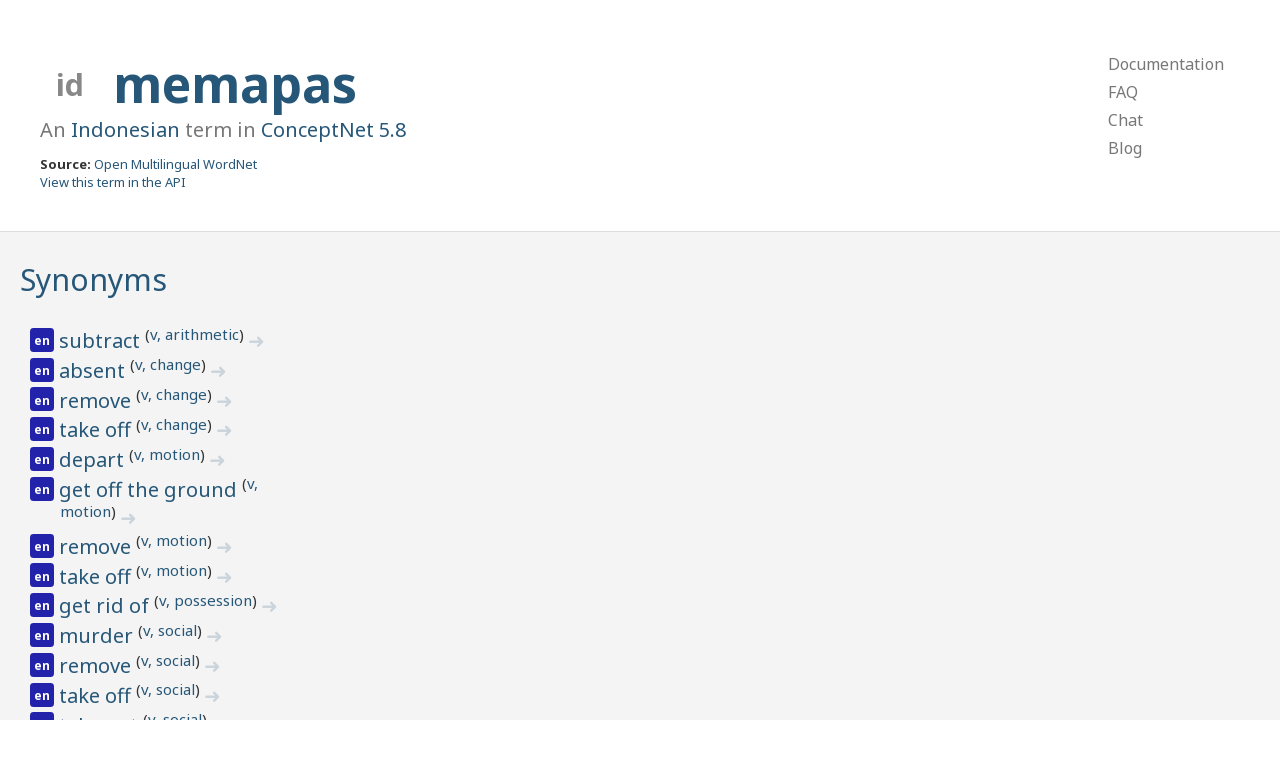

--- FILE ---
content_type: text/html; charset=utf-8
request_url: https://www.conceptnet.io/c/id/memapas
body_size: 1694
content:
<!doctype html>
<html lang="en">
<head>
    <meta charset="utf-8">
    <link rel="stylesheet" href="/static/css/pure-min.css">
    <link rel="stylesheet" href="/static/css/conceptnet.css">
    <link rel="stylesheet" href="/static/css/grids-responsive-min.css">
    <meta name="viewport" content="width=device-width, initial-scale=1">
    
<title>ConceptNet 5: memapas</title>

</head>

<body>
<div id="main">
<div class="header">
    <div class="pure-g">
        <div class="pure-u-2-3">
            
    
<h1 class="term lang-id" title="Indonesian">
    <span class="language">
    
        id
    
    </span>
    
        <a href="/c/id/memapas">
            memapas
        </a>
    
    
    
</h1>

    <h2 class="subtitle">
        An <a href="/c/id">Indonesian</a> term in
        <a href="/" class="version">ConceptNet 5.8</a>
    </h2>
    <div class="sources">
        <strong>Source:</strong> <a href="/s/resource/wordnet/rdf/3.1">Open Multilingual WordNet</a>
    </div>
    <div class="api">
        <a href="http://api.conceptnet.io/c/id/memapas">View this term in the API</a>
    </div>

        </div>
        <div class="pure-u-1-3">
            <div class="pure-menu pure-menu-horizontal top-menu-h">
                <ul class="pure-menu-list">
                    <li class="pure-menu-item"><a href="https://github.com/commonsense/conceptnet5/wiki" class="pure-menu-link">Documentation</a></li>
                    <li class="pure-menu-item"><a href="https://github.com/commonsense/conceptnet5/wiki/FAQ" class="pure-menu-link">FAQ</a></li>
                    <li class="pure-menu-item"><a href="https://gitter.im/commonsense/conceptnet5" class="pure-menu-link">Chat</a></li>
                    <li class="pure-menu-item"><a href="https://blog.conceptnet.io" class="pure-menu-link">Blog</a></li>
                </ul>
            </div>
            <div class="pure-menu pure-menu-vertical top-menu-v">
                <ul class="pure-menu-list">
                    <li class="pure-menu-item"><a href="https://github.com/commonsense/conceptnet5/wiki" class="pure-menu-link">Documentation</a></li>
                    <li class="pure-menu-item"><a href="https://github.com/commonsense/conceptnet5/wiki/FAQ" class="pure-menu-link">FAQ</a></li>
                    <li class="pure-menu-item"><a href="https://gitter.im/commonsense/conceptnet5" class="pure-menu-link">Chat</a></li>
                    <li class="pure-menu-item"><a href="http://blog.conceptnet.io" class="pure-menu-link">Blog</a></li>
                </ul>
            </div>
        </div>
    </div>
</div>
<div class="content">
    
    <div class="rel-grid">
        <div class="pure-g">
            
            <div class="pure-u-1 pure-u-md-1-2 pure-u-lg-1-3 pure-u-xl-1-4 feature-box">
                <h2>
                    <a href="/c/id/memapas?rel=/r/Synonym&limit=1000">Synonyms</a>
                </h2>
                <ul>
                    
                        
<li class="term lang-en" title="English">
    <span class="language">
    
        en
    
    </span>
    
        <a href="/c/en/subtract">
            subtract
        </a>
    
    
    <sup>
        (<a href="/c/en/subtract/v/wn/arithmetic" class="sense">v, arithmetic</a>)
    </sup>
    
    
        <a href="/a/[/r/Synonym/,/c/id/memapas/v/wn/arithmetic/,/c/en/subtract/v/wn/arithmetic/]" class="edge-link">
            ➜
        </a>
    
</li>

                    
                        
<li class="term lang-en" title="English">
    <span class="language">
    
        en
    
    </span>
    
        <a href="/c/en/absent">
            absent
        </a>
    
    
    <sup>
        (<a href="/c/en/absent/v/wn/change" class="sense">v, change</a>)
    </sup>
    
    
        <a href="/a/[/r/Synonym/,/c/id/memapas/v/wn/change/,/c/en/absent/v/wn/change/]" class="edge-link">
            ➜
        </a>
    
</li>

                    
                        
<li class="term lang-en" title="English">
    <span class="language">
    
        en
    
    </span>
    
        <a href="/c/en/remove">
            remove
        </a>
    
    
    <sup>
        (<a href="/c/en/remove/v/wn/change" class="sense">v, change</a>)
    </sup>
    
    
        <a href="/a/[/r/Synonym/,/c/id/memapas/v/wn/change/,/c/en/remove/v/wn/change/]" class="edge-link">
            ➜
        </a>
    
</li>

                    
                        
<li class="term lang-en" title="English">
    <span class="language">
    
        en
    
    </span>
    
        <a href="/c/en/take_off">
            take off
        </a>
    
    
    <sup>
        (<a href="/c/en/take_off/v/wn/change" class="sense">v, change</a>)
    </sup>
    
    
        <a href="/a/[/r/Synonym/,/c/id/memapas/v/wn/change/,/c/en/take_off/v/wn/change/]" class="edge-link">
            ➜
        </a>
    
</li>

                    
                        
<li class="term lang-en" title="English">
    <span class="language">
    
        en
    
    </span>
    
        <a href="/c/en/depart">
            depart
        </a>
    
    
    <sup>
        (<a href="/c/en/depart/v/wn/motion" class="sense">v, motion</a>)
    </sup>
    
    
        <a href="/a/[/r/Synonym/,/c/id/memapas/v/wn/motion/,/c/en/depart/v/wn/motion/]" class="edge-link">
            ➜
        </a>
    
</li>

                    
                        
<li class="term lang-en" title="English">
    <span class="language">
    
        en
    
    </span>
    
        <a href="/c/en/get_off_ground">
            get off the ground
        </a>
    
    
    <sup>
        (<a href="/c/en/get_off_ground/v/wn/motion" class="sense">v, motion</a>)
    </sup>
    
    
        <a href="/a/[/r/Synonym/,/c/id/memapas/v/wn/motion/,/c/en/get_off_ground/v/wn/motion/]" class="edge-link">
            ➜
        </a>
    
</li>

                    
                        
<li class="term lang-en" title="English">
    <span class="language">
    
        en
    
    </span>
    
        <a href="/c/en/remove">
            remove
        </a>
    
    
    <sup>
        (<a href="/c/en/remove/v/wn/motion" class="sense">v, motion</a>)
    </sup>
    
    
        <a href="/a/[/r/Synonym/,/c/id/memapas/v/wn/motion/,/c/en/remove/v/wn/motion/]" class="edge-link">
            ➜
        </a>
    
</li>

                    
                        
<li class="term lang-en" title="English">
    <span class="language">
    
        en
    
    </span>
    
        <a href="/c/en/take_off">
            take off
        </a>
    
    
    <sup>
        (<a href="/c/en/take_off/v/wn/motion" class="sense">v, motion</a>)
    </sup>
    
    
        <a href="/a/[/r/Synonym/,/c/id/memapas/v/wn/motion/,/c/en/take_off/v/wn/motion/]" class="edge-link">
            ➜
        </a>
    
</li>

                    
                        
<li class="term lang-en" title="English">
    <span class="language">
    
        en
    
    </span>
    
        <a href="/c/en/get_rid_of">
            get rid of
        </a>
    
    
    <sup>
        (<a href="/c/en/get_rid_of/v/wn/possession" class="sense">v, possession</a>)
    </sup>
    
    
        <a href="/a/[/r/Synonym/,/c/id/memapas/v/wn/possession/,/c/en/get_rid_of/v/wn/possession/]" class="edge-link">
            ➜
        </a>
    
</li>

                    
                        
<li class="term lang-en" title="English">
    <span class="language">
    
        en
    
    </span>
    
        <a href="/c/en/murder">
            murder
        </a>
    
    
    <sup>
        (<a href="/c/en/murder/v/wn/social" class="sense">v, social</a>)
    </sup>
    
    
        <a href="/a/[/r/Synonym/,/c/id/memapas/v/wn/social/,/c/en/murder/v/wn/social/]" class="edge-link">
            ➜
        </a>
    
</li>

                    
                        
<li class="term lang-en" title="English">
    <span class="language">
    
        en
    
    </span>
    
        <a href="/c/en/remove">
            remove
        </a>
    
    
    <sup>
        (<a href="/c/en/remove/v/wn/social" class="sense">v, social</a>)
    </sup>
    
    
        <a href="/a/[/r/Synonym/,/c/id/memapas/v/wn/social/,/c/en/remove/v/wn/social/]" class="edge-link">
            ➜
        </a>
    
</li>

                    
                        
<li class="term lang-en" title="English">
    <span class="language">
    
        en
    
    </span>
    
        <a href="/c/en/take_off">
            take off
        </a>
    
    
    <sup>
        (<a href="/c/en/take_off/v/wn/social" class="sense">v, social</a>)
    </sup>
    
    
        <a href="/a/[/r/Synonym/,/c/id/memapas/v/wn/social/,/c/en/take_off/v/wn/social/]" class="edge-link">
            ➜
        </a>
    
</li>

                    
                        
<li class="term lang-en" title="English">
    <span class="language">
    
        en
    
    </span>
    
        <a href="/c/en/take_out">
            take out
        </a>
    
    
    <sup>
        (<a href="/c/en/take_out/v/wn/social" class="sense">v, social</a>)
    </sup>
    
    
        <a href="/a/[/r/Synonym/,/c/id/memapas/v/wn/social/,/c/en/take_out/v/wn/social/]" class="edge-link">
            ➜
        </a>
    
</li>

                    
                        
<li class="term lang-en" title="English">
    <span class="language">
    
        en
    
    </span>
    
        <a href="/c/en/run_into">
            run into
        </a>
    
    
    <sup>
        (<a href="/c/en/run_into/v/wn/stative" class="sense">v, stative</a>)
    </sup>
    
    
        <a href="/a/[/r/Synonym/,/c/id/memapas/v/wn/stative/,/c/en/run_into/v/wn/stative/]" class="edge-link">
            ➜
        </a>
    
</li>

                    
                    
                </ul>
            </div>
            
        </div>
    </div>
    

</div>
<div class="footer">
    <div class="creative-commons">
    <a rel="license" href="http://creativecommons.org/licenses/by-sa/4.0/">
        <img alt="Creative Commons License" style="border-width:0" src="https://i.creativecommons.org/l/by-sa/4.0/88x31.png" />
    </a>
    </div>
    ConceptNet 5 is licensed under a <a rel="license" href="http://creativecommons.org/licenses/by-sa/4.0/">Creative Commons Attribution-ShareAlike 4.0 International License</a>.
    If you use it in research, please cite <a href="https://arxiv.org/abs/1612.03975">this AAAI paper</a>.
    <br />
    See <a href="https://github.com/commonsense/conceptnet5/wiki/Copying-and-sharing-ConceptNet">Copying and Sharing ConceptNet</a> for more details.
</div>
</div>
</body>
</html>